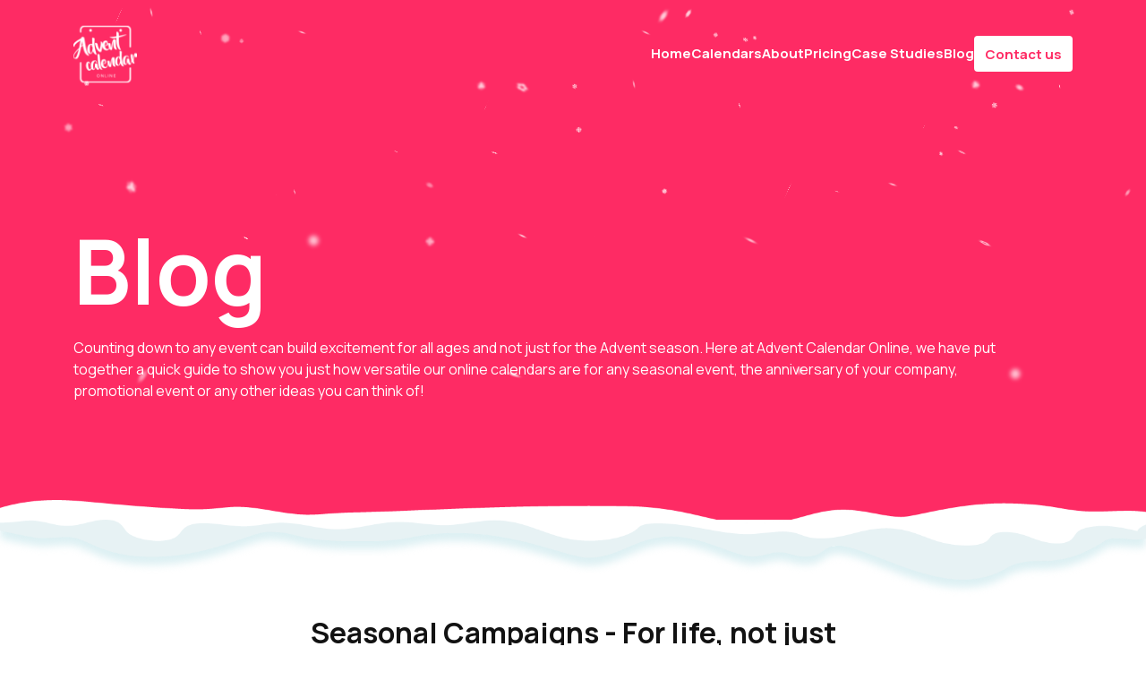

--- FILE ---
content_type: text/html; charset=utf-8
request_url: https://www.adventcalendaronline.com/blog/seasonal-campaigns-life-not-just-christmas/
body_size: 6236
content:

<!doctype html>
<html class="no-js" lang="en-GB">
  <head>
    <meta charset="utf-8">
    <title>Seasonal Campaigns - For life, not just Christmas! | Advent Calendar Online</title>

    <meta name="description" content="As a business, it is vital to plan for upcoming events and seasons which you can tap into to increase sales. Finding ways to be creative and stand out from your competitors can be what results in a successful sale for your business.">
    <meta name="viewport" content="width=device-width, initial-scale=1">
    <meta name="format-detection" content="telephone=no">
    <meta property="og:title" content="Seasonal Campaigns - For life, not just Christmas! | Advent Calendar Online">
    <meta property="og:description" content="As a business, it is vital to plan for upcoming events and seasons which you can tap into to increase sales. Finding ways to be creative and stand out from your competitors can be what results in a successful sale for your business.">
    <meta property="og:type" content="article">
    <meta property="og:url" content="https://www.adventcalendaronline.com/blog/seasonal-campaigns-life-not-just-christmas/">
    <meta property="og:image" content="https://www.adventcalendaronline.com/media/website/company_og_image/advent_og.png.1200x600_q85_crop_upscale.jpg">
    <link rel="shortcut icon" href="/static/img/favicon.88a1f831fb6f.ico" type="image/x-icon">
    <link rel="stylesheet" href="/static/css/styles-min.ea0d189303df.css">
    <script src="https://kit.fontawesome.com/4376bf8238.js" crossorigin="anonymous"></script>
    <!-- Start cookieyes banner -->
    <script id="cookieyes" type="text/javascript" src="https://cdn-cookieyes.com/client_data/09140916e60d7ec4cf29a298/script.js"></script>
    <!-- End cookieyes banner -->

    <!-- Global site tag (gtag.js) - Google Analytics -->
    <script async src="https://www.googletagmanager.com/gtag/js?id=UA-11804174-1"></script>
    <script>
        window.dataLayer = window.dataLayer || [];
        function gtag(){dataLayer.push(arguments);}
        gtag('js', new Date());
        gtag('config', 'UA-11804174-1');
        gtag('config', 'AW-874048905');
    </script>

      <!-- Meta Pixel Code -->

      <script>
      !function(f,b,e,v,n,t,s)
      {if(f.fbq)return;n=f.fbq=function(){n.callMethod?
      n.callMethod.apply(n,arguments):n.queue.push(arguments)};
      if(!f._fbq)f._fbq=n;n.push=n;n.loaded=!0;n.version='2.0';
      n.queue=[];t=b.createElement(e);t.async=!0;
      t.src=v;s=b.getElementsByTagName(e)[0];
      s.parentNode.insertBefore(t,s)}(window, document,'script',
      'https://connect.facebook.net/en_US/fbevents.js');
      fbq('init', '708828584612576');
      fbq('track', 'PageView');
      </script>
      <noscript><img height="1" width="1" style="display:none"
      src="https://www.facebook.com/tr?id=708828584612576&ev=PageView&noscript=1"
      /></noscript>
      <!-- End Meta Pixel Code -->

      <!-- Google Tag Manager -->
      <script>(function(w,d,s,l,i){w[l]=w[l]||[];w[l].push({'gtm.start':
      new Date().getTime(),event:'gtm.js'});var f=d.getElementsByTagName(s)[0],
      j=d.createElement(s),dl=l!='dataLayer'?'&l='+l:'';j.async=true;j.src=
      'https://www.googletagmanager.com/gtm.js?id='+i+dl;f.parentNode.insertBefore(j,f);
      })(window,document,'script','dataLayer','GTM-NBFPJZD');</script>
      <!-- End Google Tag Manager -->

    
  </head>
  <body class="s-body l-body l-body--blog-detail">
    <!-- Google Tag Manager (noscript) -->
    <noscript><iframe src="https://www.googletagmanager.com/ns.html?id=GTM-NBFPJZD" height="0" width="0" style="display:none;visibility:hidden"></iframe></noscript>
    <!-- End Google Tag Manager (noscript) -->
    
  
<nav class="s-nav">
    <div class="container-xl  h-100">
        <div class="row h-100">
            <div class="col  h-100">
                <div class="s-nav__wrapper">
                    <a href="/">
                        <img class="s-nav__logo" 
                            src="/static/img/logo.ca68507d01ac.png"
                            srcset="/static/img/logo.ca68507d01ac.png 1x, /static/img/logo@2x.1d57909fe126.png 2x"
                            alt="Advent Calendar Online">
                    </a>
                    <ul class="s-nav__menu">
                        <li class="s-nav__menu-item"><a href="/">Home</a></li>
                        <li class="s-nav__menu-item"><a href="/calendars/">Calendars</a></li>
                        <li class="s-nav__menu-item"><a href="/about/">About</a></li>
                        <li class="s-nav__menu-item"><a href="/pricing/">Pricing</a></li>
                        <li class="s-nav__menu-item"><a href="/case-studies/">Case Studies</a></li>
                        <li class="s-nav__menu-item"><a href="/blog/">Blog</a></li>
                        <li class="s-nav__menu-item s-nav__menu-item--button"><a href="/contact/">Contact us</a></li>
                    </ul>
                    <button class="s-nav__burger"><i class="fa-solid fa-bars"><span class="visually-hidden">Open Navigation</span></i></button>
                </div>
            </div>
        </div>
    </div>
</nav>
  
<header class="s-hero s-hero--short s-hero--3">

        <div class="c-snow">
        <div class="horizontal horizontal1"><div class="fall fall1"><div class="drift drift7"><div class="tumble tumble5"><div class="rotation rotation2"><div class="size size10"><div class="snowflake snowflake4"></div></div></div></div></div></div></div>
        <div class="horizontal horizontal2"><div class="fall fall15"><div class="drift drift1"><div class="tumble tumble10"><div class="rotation rotation6"><div class="size size1"><div class="snowflake snowflake7"></div></div></div></div></div></div></div>
        <div class="horizontal horizontal3"><div class="fall fall22"><div class="drift drift4"><div class="tumble tumble3"><div class="rotation rotation8"><div class="size size2"><div class="snowflake snowflake1"></div></div></div></div></div></div></div>
        <div class="horizontal horizontal4"><div class="fall fall3"><div class="drift drift4"><div class="tumble tumble7"><div class="rotation rotation1"><div class="size size9"><div class="snowflake snowflake5"></div></div></div></div></div></div></div>
        <div class="horizontal horizontal5"><div class="fall fall18"><div class="drift drift1"><div class="tumble tumble2"><div class="rotation rotation9"><div class="size size1"><div class="snowflake snowflake8"></div></div></div></div></div></div></div>
        <div class="horizontal horizontal6"><div class="fall fall11"><div class="drift drift8"><div class="tumble tumble6"><div class="rotation rotation3"><div class="size size3"><div class="snowflake snowflake2"></div></div></div></div></div></div></div>
        <div class="horizontal horizontal7"><div class="fall fall25"><div class="drift drift1"><div class="tumble tumble1"><div class="rotation rotation10"><div class="size size1"><div class="snowflake snowflake9"></div></div></div></div></div></div></div>
        <div class="horizontal horizontal8"><div class="fall fall2"><div class="drift drift10"><div class="tumble tumble8"><div class="rotation rotation4"><div class="size size8"><div class="snowflake snowflake6"></div></div></div></div></div></div></div>
        <div class="horizontal horizontal9"><div class="fall fall16"><div class="drift drift1"><div class="tumble tumble4"><div class="rotation rotation7"><div class="size size2"><div class="snowflake snowflake10"></div></div></div></div></div></div></div>
        <div class="horizontal horizontal10"><div class="fall fall9"><div class="drift drift6"><div class="tumble tumble9"><div class="rotation rotation5"><div class="size size7"><div class="snowflake snowflake3"></div></div></div></div></div></div></div>
        <div class="horizontal horizontal11"><div class="fall fall23"><div class="drift drift1"><div class="tumble tumble8"><div class="rotation rotation7"><div class="size size2"><div class="snowflake snowflake6"></div></div></div></div></div></div></div>
        <div class="horizontal horizontal12"><div class="fall fall6"><div class="drift drift1"><div class="tumble tumble4"><div class="rotation rotation2"><div class="size size9"><div class="snowflake snowflake9"></div></div></div></div></div></div></div>
        <div class="horizontal horizontal13"><div class="fall fall19"><div class="drift drift4"><div class="tumble tumble1"><div class="rotation rotation10"><div class="size size1"><div class="snowflake snowflake2"></div></div></div></div></div></div></div>
        <div class="horizontal horizontal14"><div class="fall fall12"><div class="drift drift5"><div class="tumble tumble7"><div class="rotation rotation4"><div class="size size3"><div class="snowflake snowflake8"></div></div></div></div></div></div></div>
        <div class="horizontal horizontal15"><div class="fall fall4"><div class="drift drift10"><div class="tumble tumble2"><div class="rotation rotation1"><div class="size size10"><div class="snowflake snowflake4"></div></div></div></div></div></div></div>
        <div class="horizontal horizontal16"><div class="fall fall21"><div class="drift drift1"><div class="tumble tumble9"><div class="rotation rotation8"><div class="size size1"><div class="snowflake snowflake7"></div></div></div></div></div></div></div>
        <div class="horizontal horizontal17"><div class="fall fall8"><div class="drift drift2"><div class="tumble tumble5"><div class="rotation rotation3"><div class="size size8"><div class="snowflake snowflake1"></div></div></div></div></div></div></div>
        <div class="horizontal horizontal18"><div class="fall fall15"><div class="drift drift4"><div class="tumble tumble3"><div class="rotation rotation6"><div class="size size2"><div class="snowflake snowflake10"></div></div></div></div></div></div></div>
        <div class="horizontal horizontal19"><div class="fall fall1"><div class="drift drift7"><div class="tumble tumble6"><div class="rotation rotation9"><div class="size size9"><div class="snowflake snowflake5"></div></div></div></div></div></div></div>
        <div class="horizontal horizontal20"><div class="fall fall24"><div class="drift drift1"><div class="tumble tumble10"><div class="rotation rotation5"><div class="size size1"><div class="snowflake snowflake3"></div></div></div></div></div></div></div>
        <div class="horizontal horizontal21"><div class="fall fall10"><div class="drift drift6"><div class="tumble tumble4"><div class="rotation rotation2"><div class="size size7"><div class="snowflake snowflake8"></div></div></div></div></div></div></div>
        <div class="horizontal horizontal22"><div class="fall fall17"><div class="drift drift1"><div class="tumble tumble7"><div class="rotation rotation10"><div class="size size2"><div class="snowflake snowflake2"></div></div></div></div></div></div></div>
        <div class="horizontal horizontal23"><div class="fall fall5"><div class="drift drift9"><div class="tumble tumble1"><div class="rotation rotation4"><div class="size size10"><div class="snowflake snowflake6"></div></div></div></div></div></div></div>
        <div class="horizontal horizontal24"><div class="fall fall13"><div class="drift drift2"><div class="tumble tumble8"><div class="rotation rotation7"><div class="size size1"><div class="snowflake snowflake9"></div></div></div></div></div></div></div>
        <div class="horizontal horizontal25"><div class="fall fall20"><div class="drift drift1"><div class="tumble tumble2"><div class="rotation rotation1"><div class="size size3"><div class="snowflake snowflake4"></div></div></div></div></div></div></div>
        <div class="horizontal horizontal26"><div class="fall fall7"><div class="drift drift8"><div class="tumble tumble9"><div class="rotation rotation6"><div class="size size8"><div class="snowflake snowflake7"></div></div></div></div></div></div></div>
        <div class="horizontal horizontal27"><div class="fall fall14"><div class="drift drift4"><div class="tumble tumble3"><div class="rotation rotation9"><div class="size size1"><div class="snowflake snowflake1"></div></div></div></div></div></div></div>
        <div class="horizontal horizontal28"><div class="fall fall22"><div class="drift drift4"><div class="tumble tumble6"><div class="rotation rotation3"><div class="size size2"><div class="snowflake snowflake10"></div></div></div></div></div></div></div>
        <div class="horizontal horizontal29"><div class="fall fall3"><div class="drift drift1"><div class="tumble tumble5"><div class="rotation rotation8"><div class="size size9"><div class="snowflake snowflake5"></div></div></div></div></div></div></div>
        <div class="horizontal horizontal30"><div class="fall fall18"><div class="drift drift1"><div class="tumble tumble10"><div class="rotation rotation5"><div class="size size1"><div class="snowflake snowflake3"></div></div></div></div></div></div></div>
        <div class="horizontal horizontal31"><div class="fall fall11"><div class="drift drift9"><div class="tumble tumble1"><div class="rotation rotation2"><div class="size size3"><div class="snowflake snowflake8"></div></div></div></div></div></div></div>
        <div class="horizontal horizontal32"><div class="fall fall25"><div class="drift drift1"><div class="tumble tumble4"><div class="rotation rotation6"><div class="size size1"><div class="snowflake snowflake2"></div></div></div></div></div></div></div>
        <div class="horizontal horizontal33"><div class="fall fall2"><div class="drift drift5"><div class="tumble tumble7"><div class="rotation rotation10"><div class="size size10"><div class="snowflake snowflake6"></div></div></div></div></div></div></div>
        <div class="horizontal horizontal34"><div class="fall fall16"><div class="drift drift1"><div class="tumble tumble8"><div class="rotation rotation4"><div class="size size2"><div class="snowflake snowflake9"></div></div></div></div></div></div></div>
        <div class="horizontal horizontal35"><div class="fall fall9"><div class="drift drift6"><div class="tumble tumble2"><div class="rotation rotation7"><div class="size size8"><div class="snowflake snowflake4"></div></div></div></div></div></div></div>
        <div class="horizontal horizontal36"><div class="fall fall23"><div class="drift drift1"><div class="tumble tumble9"><div class="rotation rotation1"><div class="size size1"><div class="snowflake snowflake7"></div></div></div></div></div></div></div>
        <div class="horizontal horizontal37"><div class="fall fall6"><div class="drift drift8"><div class="tumble tumble3"><div class="rotation rotation9"><div class="size size9"><div class="snowflake snowflake1"></div></div></div></div></div></div></div>
        <div class="horizontal horizontal38"><div class="fall fall19"><div class="drift drift1"><div class="tumble tumble6"><div class="rotation rotation3"><div class="size size2"><div class="snowflake snowflake10"></div></div></div></div></div></div></div>
        <div class="horizontal horizontal39"><div class="fall fall12"><div class="drift drift10"><div class="tumble tumble5"><div class="rotation rotation8"><div class="size size3"><div class="snowflake snowflake5"></div></div></div></div></div></div></div>
        <div class="horizontal horizontal40"><div class="fall fall4"><div class="drift drift7"><div class="tumble tumble1"><div class="rotation rotation5"><div class="size size10"><div class="snowflake snowflake3"></div></div></div></div></div></div></div>
        <div class="horizontal horizontal41"><div class="fall fall21"><div class="drift drift1"><div class="tumble tumble4"><div class="rotation rotation2"><div class="size size2"><div class="snowflake snowflake8"></div></div></div></div></div></div></div>
        <div class="horizontal horizontal42"><div class="fall fall8"><div class="drift drift9"><div class="tumble tumble7"><div class="rotation rotation6"><div class="size size7"><div class="snowflake snowflake2"></div></div></div></div></div></div></div>
        <div class="horizontal horizontal43"><div class="fall fall15"><div class="drift drift1"><div class="tumble tumble8"><div class="rotation rotation10"><div class="size size1"><div class="snowflake snowflake6"></div></div></div></div></div></div></div>
        <div class="horizontal horizontal44"><div class="fall fall1"><div class="drift drift5"><div class="tumble tumble2"><div class="rotation rotation4"><div class="size size9"><div class="snowflake snowflake9"></div></div></div></div></div></div></div>
        <div class="horizontal horizontal45"><div class="fall fall24"><div class="drift drift4"><div class="tumble tumble9"><div class="rotation rotation7"><div class="size size1"><div class="snowflake snowflake4"></div></div></div></div></div></div></div>
        <div class="horizontal horizontal46"><div class="fall fall10"><div class="drift drift4"><div class="tumble tumble3"><div class="rotation rotation1"><div class="size size8"><div class="snowflake snowflake7"></div></div></div></div></div></div></div>
        <div class="horizontal horizontal47"><div class="fall fall17"><div class="drift drift1"><div class="tumble tumble6"><div class="rotation rotation9"><div class="size size1"><div class="snowflake snowflake1"></div></div></div></div></div></div></div>
        <div class="horizontal horizontal48"><div class="fall fall5"><div class="drift drift1"><div class="tumble tumble10"><div class="rotation rotation3"><div class="size size10"><div class="snowflake snowflake10"></div></div></div></div></div></div></div>
        <div class="horizontal horizontal49"><div class="fall fall13"><div class="drift drift7"><div class="tumble tumble5"><div class="rotation rotation8"><div class="size size2"><div class="snowflake snowflake5"></div></div></div></div></div></div></div>
        <div class="horizontal horizontal50"><div class="fall fall20"><div class="drift drift4"><div class="tumble tumble1"><div class="rotation rotation5"><div class="size size3"><div class="snowflake snowflake3"></div></div></div></div></div></div></div>
        <div class="horizontal horizontal51"><div class="fall fall7"><div class="drift drift3"><div class="tumble tumble2"><div class="rotation rotation4"><div class="size size4"><div class="snowflake snowflake1"></div></div></div></div></div></div></div>
        <div class="horizontal horizontal52"><div class="fall fall14"><div class="drift drift9"><div class="tumble tumble7"><div class="rotation rotation10"><div class="size size5"><div class="snowflake snowflake8"></div></div></div></div></div></div></div>
        <div class="horizontal horizontal53"><div class="fall fall24"><div class="drift drift2"><div class="tumble tumble4"><div class="rotation rotation3"><div class="size size6"><div class="snowflake snowflake4"></div></div></div></div></div></div></div>
        <div class="horizontal horizontal54"><div class="fall fall5"><div class="drift drift8"><div class="tumble tumble9"><div class="rotation rotation7"><div class="size size7"><div class="snowflake snowflake10"></div></div></div></div></div></div></div>
        <div class="horizontal horizontal55"><div class="fall fall17"><div class="drift drift3"><div class="tumble tumble5"><div class="rotation rotation1"><div class="size size4"><div class="snowflake snowflake2"></div></div></div></div></div></div></div>
        <div class="horizontal horizontal56"><div class="fall fall22"><div class="drift drift10"><div class="tumble tumble8"><div class="rotation rotation9"><div class="size size5"><div class="snowflake snowflake7"></div></div></div></div></div></div></div>
        <div class="horizontal horizontal57"><div class="fall fall3"><div class="drift drift2"><div class="tumble tumble1"><div class="rotation rotation6"><div class="size size6"><div class="snowflake snowflake3"></div></div></div></div></div></div></div>
        <div class="horizontal horizontal58"><div class="fall fall19"><div class="drift drift7"><div class="tumble tumble10"><div class="rotation rotation2"><div class="size size7"><div class="snowflake snowflake9"></div></div></div></div></div></div></div>
        <div class="horizontal horizontal59"><div class="fall fall10"><div class="drift drift3"><div class="tumble tumble3"><div class="rotation rotation8"><div class="size size4"><div class="snowflake snowflake5"></div></div></div></div></div></div></div>
        <div class="horizontal horizontal60"><div class="fall fall25"><div class="drift drift9"><div class="tumble tumble6"><div class="rotation rotation4"><div class="size size5"><div class="snowflake snowflake1"></div></div></div></div></div></div></div>
        <div class="horizontal horizontal61"><div class="fall fall8"><div class="drift drift2"><div class="tumble tumble9"><div class="rotation rotation10"><div class="size size6"><div class="snowflake snowflake6"></div></div></div></div></div></div></div>
        <div class="horizontal horizontal62"><div class="fall fall16"><div class="drift drift8"><div class="tumble tumble2"><div class="rotation rotation5"><div class="size size7"><div class="snowflake snowflake2"></div></div></div></div></div></div></div>
        <div class="horizontal horizontal63"><div class="fall fall1"><div class="drift drift3"><div class="tumble tumble7"><div class="rotation rotation1"><div class="size size4"><div class="snowflake snowflake8"></div></div></div></div></div></div></div>
        <div class="horizontal horizontal64"><div class="fall fall21"><div class="drift drift10"><div class="tumble tumble4"><div class="rotation rotation7"><div class="size size5"><div class="snowflake snowflake4"></div></div></div></div></div></div></div>
        <div class="horizontal horizontal65"><div class="fall fall12"><div class="drift drift2"><div class="tumble tumble1"><div class="rotation rotation3"><div class="size size6"><div class="snowflake snowflake10"></div></div></div></div></div></div></div>
        <div class="horizontal horizontal66"><div class="fall fall4"><div class="drift drift6"><div class="tumble tumble8"><div class="rotation rotation9"><div class="size size7"><div class="snowflake snowflake5"></div></div></div></div></div></div></div>
        <div class="horizontal horizontal67"><div class="fall fall23"><div class="drift drift3"><div class="tumble tumble5"><div class="rotation rotation6"><div class="size size4"><div class="snowflake snowflake1"></div></div></div></div></div></div></div>
        <div class="horizontal horizontal68"><div class="fall fall9"><div class="drift drift9"><div class="tumble tumble2"><div class="rotation rotation2"><div class="size size5"><div class="snowflake snowflake7"></div></div></div></div></div></div></div>
        <div class="horizontal horizontal69"><div class="fall fall18"><div class="drift drift2"><div class="tumble tumble10"><div class="rotation rotation8"><div class="size size6"><div class="snowflake snowflake3"></div></div></div></div></div></div></div>
        <div class="horizontal horizontal70"><div class="fall fall6"><div class="drift drift7"><div class="tumble tumble3"><div class="rotation rotation4"><div class="size size7"><div class="snowflake snowflake9"></div></div></div></div></div></div></div>
        <div class="horizontal horizontal71"><div class="fall fall15"><div class="drift drift3"><div class="tumble tumble6"><div class="rotation rotation10"><div class="size size4"><div class="snowflake snowflake4"></div></div></div></div></div></div></div>
        <div class="horizontal horizontal72"><div class="fall fall2"><div class="drift drift8"><div class="tumble tumble9"><div class="rotation rotation5"><div class="size size5"><div class="snowflake snowflake10"></div></div></div></div></div></div></div>
        <div class="horizontal horizontal73"><div class="fall fall20"><div class="drift drift2"><div class="tumble tumble2"><div class="rotation rotation1"><div class="size size6"><div class="snowflake snowflake6"></div></div></div></div></div></div></div>
        <div class="horizontal horizontal74"><div class="fall fall11"><div class="drift drift6"><div class="tumble tumble7"><div class="rotation rotation7"><div class="size size7"><div class="snowflake snowflake2"></div></div></div></div></div></div></div>
        <div class="horizontal horizontal75"><div class="fall fall24"><div class="drift drift3"><div class="tumble tumble4"><div class="rotation rotation3"><div class="size size4"><div class="snowflake snowflake8"></div></div></div></div></div></div></div>
        <div class="horizontal horizontal76"><div class="fall fall7"><div class="drift drift9"><div class="tumble tumble1"><div class="rotation rotation9"><div class="size size5"><div class="snowflake snowflake4"></div></div></div></div></div></div></div>
        <div class="horizontal horizontal77"><div class="fall fall17"><div class="drift drift2"><div class="tumble tumble8"><div class="rotation rotation6"><div class="size size6"><div class="snowflake snowflake10"></div></div></div></div></div></div></div>
        <div class="horizontal horizontal78"><div class="fall fall3"><div class="drift drift7"><div class="tumble tumble5"><div class="rotation rotation2"><div class="size size7"><div class="snowflake snowflake5"></div></div></div></div></div></div></div>
        <div class="horizontal horizontal79"><div class="fall fall19"><div class="drift drift3"><div class="tumble tumble2"><div class="rotation rotation8"><div class="size size4"><div class="snowflake snowflake1"></div></div></div></div></div></div></div>
        <div class="horizontal horizontal80"><div class="fall fall10"><div class="drift drift8"><div class="tumble tumble10"><div class="rotation rotation4"><div class="size size5"><div class="snowflake snowflake7"></div></div></div></div></div></div></div>
        <div class="horizontal horizontal81"><div class="fall fall25"><div class="drift drift2"><div class="tumble tumble3"><div class="rotation rotation10"><div class="size size6"><div class="snowflake snowflake3"></div></div></div></div></div></div></div>
        <div class="horizontal horizontal82"><div class="fall fall8"><div class="drift drift6"><div class="tumble tumble6"><div class="rotation rotation5"><div class="size size7"><div class="snowflake snowflake9"></div></div></div></div></div></div></div>
        <div class="horizontal horizontal83"><div class="fall fall16"><div class="drift drift3"><div class="tumble tumble9"><div class="rotation rotation1"><div class="size size4"><div class="snowflake snowflake4"></div></div></div></div></div></div></div>
        <div class="horizontal horizontal84"><div class="fall fall1"><div class="drift drift9"><div class="tumble tumble2"><div class="rotation rotation7"><div class="size size5"><div class="snowflake snowflake10"></div></div></div></div></div></div></div>
        <div class="horizontal horizontal85"><div class="fall fall21"><div class="drift drift2"><div class="tumble tumble7"><div class="rotation rotation3"><div class="size size6"><div class="snowflake snowflake6"></div></div></div></div></div></div></div>
        <div class="horizontal horizontal86"><div class="fall fall12"><div class="drift drift7"><div class="tumble tumble4"><div class="rotation rotation9"><div class="size size7"><div class="snowflake snowflake2"></div></div></div></div></div></div></div>
        <div class="horizontal horizontal87"><div class="fall fall4"><div class="drift drift3"><div class="tumble tumble1"><div class="rotation rotation6"><div class="size size4"><div class="snowflake snowflake8"></div></div></div></div></div></div></div>
        <div class="horizontal horizontal88"><div class="fall fall23"><div class="drift drift8"><div class="tumble tumble8"><div class="rotation rotation2"><div class="size size5"><div class="snowflake snowflake4"></div></div></div></div></div></div></div>
        <div class="horizontal horizontal89"><div class="fall fall9"><div class="drift drift2"><div class="tumble tumble5"><div class="rotation rotation8"><div class="size size6"><div class="snowflake snowflake10"></div></div></div></div></div></div></div>
        <div class="horizontal horizontal90"><div class="fall fall18"><div class="drift drift6"><div class="tumble tumble2"><div class="rotation rotation4"><div class="size size7"><div class="snowflake snowflake5"></div></div></div></div></div></div></div>
        <div class="horizontal horizontal91"><div class="fall fall6"><div class="drift drift3"><div class="tumble tumble10"><div class="rotation rotation10"><div class="size size4"><div class="snowflake snowflake1"></div></div></div></div></div></div></div>
        <div class="horizontal horizontal92"><div class="fall fall15"><div class="drift drift9"><div class="tumble tumble3"><div class="rotation rotation5"><div class="size size5"><div class="snowflake snowflake7"></div></div></div></div></div></div></div>
        <div class="horizontal horizontal93"><div class="fall fall2"><div class="drift drift2"><div class="tumble tumble6"><div class="rotation rotation1"><div class="size size6"><div class="snowflake snowflake3"></div></div></div></div></div></div></div>
        <div class="horizontal horizontal94"><div class="fall fall20"><div class="drift drift7"><div class="tumble tumble9"><div class="rotation rotation7"><div class="size size7"><div class="snowflake snowflake9"></div></div></div></div></div></div></div>
        <div class="horizontal horizontal95"><div class="fall fall11"><div class="drift drift3"><div class="tumble tumble2"><div class="rotation rotation3"><div class="size size4"><div class="snowflake snowflake4"></div></div></div></div></div></div></div>
        <div class="horizontal horizontal96"><div class="fall fall24"><div class="drift drift8"><div class="tumble tumble7"><div class="rotation rotation9"><div class="size size5"><div class="snowflake snowflake10"></div></div></div></div></div></div></div>
        <div class="horizontal horizontal97"><div class="fall fall7"><div class="drift drift2"><div class="tumble tumble4"><div class="rotation rotation6"><div class="size size6"><div class="snowflake snowflake6"></div></div></div></div></div></div></div>
        <div class="horizontal horizontal98"><div class="fall fall17"><div class="drift drift6"><div class="tumble tumble1"><div class="rotation rotation2"><div class="size size7"><div class="snowflake snowflake2"></div></div></div></div></div></div></div>
        <div class="horizontal horizontal99"><div class="fall fall3"><div class="drift drift3"><div class="tumble tumble8"><div class="rotation rotation8"><div class="size size4"><div class="snowflake snowflake8"></div></div></div></div></div></div></div>
        <div class="horizontal horizontal100"><div class="fall fall19"><div class="drift drift9"><div class="tumble tumble5"><div class="rotation rotation4"><div class="size size5"><div class="snowflake snowflake4"></div></div></div></div></div></div></div>
    </div>

    <div class="s-hero__overlay">
        <article class="c-block c-block--light c-block--hero-3">
            <div class="container-xl">
                <div class="row align-items-center c-block__row">
                    <div class="col-sm-12">
                        <div class="c-block__text">
                            <div class="c-block__title">Blog</div>
                            <div class="c-block__content"><p>Counting down to any event can build excitement for all ages and not just for the Advent season. Here at Advent Calendar Online, we have put together a&nbsp;quick guide&nbsp;to show you just how versatile our online calendars are for any seasonal event, the anniversary of your company, promotional event or any other ideas you can think of!</p></div>
                        </div>
                    </div>
                </div>
            </div>
        </article>
    </div>

    <img class="s-hero__snowline" src="/static/img/snowline.78e6040d0828.png" alt="Snow Line">

</header>


  <section class="s-title ">
    <div class="container-xl ">
        <div class="row">
            <div class="col-md-8 offset-md-2 ">
                
                    <div class="s-title__title"><h1 class="inherit">Seasonal Campaigns - For life, not just Christmas!</h1></div>
                
                
            </div>
        </div>
    </div>
</section>
  
<section class="s-bcontent">
    <div class="container-xl ">
        <div class="row">
            <div class="col-md-8 offset-md-2 ">
                <div class="s-bcontent__wrapper">
                    <h2><strong>Seasonal Marketing&nbsp;</strong></h2>

<p>As a business, it is vital to plan for upcoming events and seasons which you can tap into to increase sales. Finding ways to be creative and stand out from your competitors can be what results in a successful sale for your business.&nbsp;&nbsp;</p>

<p>Our online calendars can be used for seasonal marketing around any event or season throughout the year. From Easter to Halloween, St Patrick’s Day to Christmas, our online calendars can be custom-built to help you promote your business for any occasion and purpose.&nbsp;</p>

<p>If you’re looking to boost online sales why not offer discounts behind windows for people like NHS and blue lightworkers or customers who sign up to your newsletter. No matter what your business aims, goals or targets, an online calendar can help you boost online sales and exposure!</p>

<h2><strong>Motivation and Incentives</strong></h2>

<p>Our&nbsp;bespoke online calendars&nbsp;are not only just perfect for marketing purposes, but they can also be great for motivation and incentives for staff, university students and even younger school children.&nbsp;</p>

<p><strong>Staff</strong></p>

<p>Staff working in any business or industry may need some motivation from time to time, during busy periods or the slower wind down in winter months. Offering them incentives such as the chance to win an early finish, a tea round delivered to their desk or even a gift card could be just what they need for a boost! Not only will this boost the morale of staff, but also productivity and efficiency leading to benefits for the business overall!&nbsp;</p>

<p><strong>University Students</strong></p>

<p>Our online custom-built calendars are perfect for Universities to engage with new and existing students. Events such as Freshers Week, exam periods and graduation build-ups are great times to boost or reward students for their hard work, or even continue to build the brand awareness of the University and local businesses.&nbsp;</p>

<p>Things such as discounts for local bars or restaurants, shops on campus or even university merchandise such as hoodies and stationary could be found behind the windows of calendars.&nbsp;</p>

<p><strong>School Children</strong></p>

<p>Younger children who are perhaps still in primary school could visit an online calendar provided by their school to help them learn whilst they are at home. Behind every day of the calendar could be a puzzle that they have to complete, a simple maths question which they have to work out or even an enjoyable task of drawing an animal. Once the children have completed the daily tasks or at the end of the calendar period, there could be a prize for them such as a printable certificate, a video where a character tells them well done or even something which they could collect when they return to school in the future.</p>

<p>Throughout this guide, we have merely touched upon a few ways our online calendars can be used, the possibilities of uses really are endless!</p>

<p>Get in touch&nbsp;with your ideas today or discuss some thoughts with our team which we can make a reality with a custom-built online calendar.&nbsp;</p>
                </div>
            </div>
        </div>
    </div>
</section>

  <section class="s-cta">
    <div class="container-xl ">
        <div class="row">
            <div class="col ">
                <div class="s-cta__title">Count down to Christmas with Advent Calendar Online</div>
                <div class="s-cta__content"><p>Contact us today to enhance your festive marketing campaign.</p></div>
                
                    <div class="s-cta__button">
                        <a class="c-button c-button--width-152 c-button--color-java c-button--mob-wide" href="/contact/">Contact Us</a>
                    </div>
                
            </div>
        </div>
    </div>
</section>


  

<footer class="s-footer">

    <div class="s-footer__wrapper">
        <img class="s-footer__graphic"
            src="/static/img/footer.f3e9391ffce6.png"
            srcset="/static/img/footer.f3e9391ffce6.png 1x, /static/img/footer@2x.c06dcbb0d31e.png 2x"
            alt="Raindeer And Elf">
        <img class="s-footer__graphic-mob"
            src="/static/img/footer-mob.ab7e2ef0fb5b.png"
            srcset="/static/img/footer-mob.ab7e2ef0fb5b.png 1x, /static/img/footer-mob@2x.73603538ab48.png 2x"
            alt="Raindeer And Elf">
    </div>

    <div class="container-xl ">
        <div class="s-footer__row-1">
            <div class="row justify-content-between align-items-center">
                <div class="col-sm-8 ">
                    <div class="s-footer__menu-1">
                        <a class="s-footer__menu-1-item" href="/">Home</a>
                        <a class="s-footer__menu-1-item" href="/calendars/">Calendars</a>
                        <a class="s-footer__menu-1-item" href="/about/">About</a>
                        <a class="s-footer__menu-1-item" href="/pricing/">Pricing</a>
                        <a class="s-footer__menu-1-item" href="/blog/">Blog</a>
                        <a class="s-footer__menu-1-item" href="/case-studies/">Case Studies</a>
                    </div>
                </div>
                <div class="col-sm-4 ">
                    <div class="s-footer__socials">
                        
                            <a class="s-footer__social-item" href="https://facebook.com/" target="_blank"><i class="fa-brands fa-facebook-f"><span class="visually-hidden">Facebook</span></i></a>
                        
                            <a class="s-footer__social-item" href="https://x.com/" target="_blank"><i class="fa-brands fa-x-twitter"><span class="visually-hidden">Twitter</span></i></a>
                        
                            <a class="s-footer__social-item" href="https://instagram.com/" target="_blank"><i class="fa-brands fa-instagram"><span class="visually-hidden">Instragram</span></i></a>
                        
                    </div>
                </div>
            </div>
        </div>
        <div class="s-footer__row-2">
            <div class="row justify-content-between align-items-center flex-column-reverse flex-sm-row">
                <div class="col-sm-7 ">
                    <div class="s-footer__rights">&copy; 2025 Advent Calendar Online</div>
                </div>
                <div class="col-sm-5 ">
                    <div class="s-footer__menu-2">
                        
                            <a class="s-footer__menu-2-item" href="/privacy-policy/">Privacy Policy</a>
                        
                    </div>
                </div>
            </div>
        </div>
    </div>
</footer>

  
<section class="s-menu">
    <div class="s-menu__background">
        <div class="s-menu__header">
            <a href="/">
                <img class="s-menu__logo" 
                    src="/static/img/logo.png" 
                    srcset="/static/img/logo.png 1x, /static/img/logo%402x.png 2x" 
                    alt="Advent Calendar Online">
            </a>
            <button class="s-menu__close"><i class="fa-solid fa-xmark"><span class="visually-hidden">Close Navigation</span></i></button>
        </div>
        <div class="s-menu__area">
            <div class="s-menu__scroller">
                <ul>
                    <li><a href="/">Home</a></li>
                    <li><a href="/calendars/">Calendars</a></li>
                    <li><a href="/about/">About</a></li>
                    <li><a href="/pricing/">Pricing</a></li>
                    <li><a href="/case-studies/">Case Studies</a></li>
                    <li><a href="/blog/">Blog</a></li>
                    <li><a href="/contact/">Contact Us</a></li>
                </ul>
            </div>
        </div>
        <img class="s-menu__footer"
            src="/static/img/menu_footer.d2373fc87dbf.png"
            srcset="/static/img/menu_footer.d2373fc87dbf.png 1x, /static/img/menu_footer@2x.986273ea6872.png 2x"
            alt="Raindeer And Elf">
    </div>
</section>

    <script src="/static/js/scripts-min.fdf750e98149.js"></script>
    
  <script defer src="https://static.cloudflareinsights.com/beacon.min.js/vcd15cbe7772f49c399c6a5babf22c1241717689176015" integrity="sha512-ZpsOmlRQV6y907TI0dKBHq9Md29nnaEIPlkf84rnaERnq6zvWvPUqr2ft8M1aS28oN72PdrCzSjY4U6VaAw1EQ==" data-cf-beacon='{"version":"2024.11.0","token":"bdcbcd93469946e5b8a53ca3c2717daa","server_timing":{"name":{"cfCacheStatus":true,"cfEdge":true,"cfExtPri":true,"cfL4":true,"cfOrigin":true,"cfSpeedBrain":true},"location_startswith":null}}' crossorigin="anonymous"></script>
</body>
</html>
